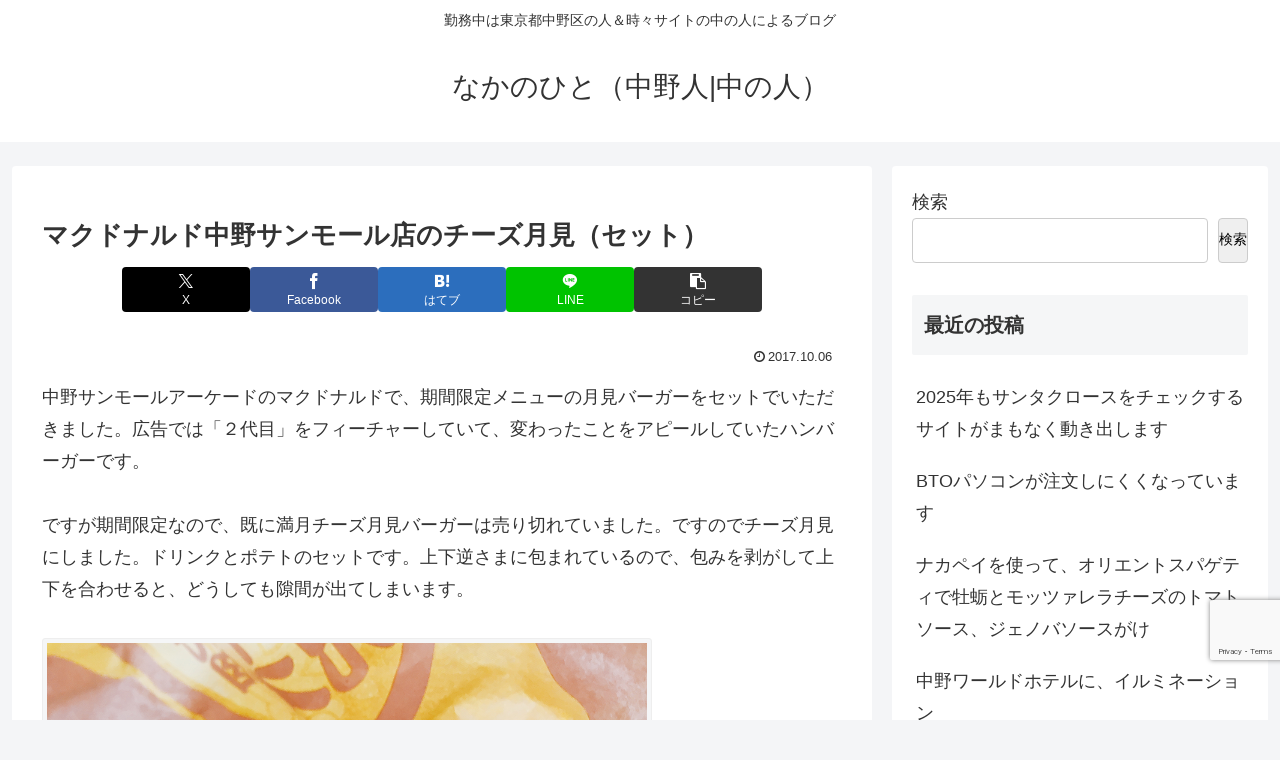

--- FILE ---
content_type: text/html; charset=utf-8
request_url: https://www.google.com/recaptcha/api2/anchor?ar=1&k=6LfaR3EdAAAAADroy9S_HIJ9ir1EoJ_ixgGna9dN&co=aHR0cHM6Ly93d3cubmFrYW5vaGl0by5jb206NDQz&hl=en&v=PoyoqOPhxBO7pBk68S4YbpHZ&size=invisible&anchor-ms=20000&execute-ms=30000&cb=ixiechq6yp1p
body_size: 48759
content:
<!DOCTYPE HTML><html dir="ltr" lang="en"><head><meta http-equiv="Content-Type" content="text/html; charset=UTF-8">
<meta http-equiv="X-UA-Compatible" content="IE=edge">
<title>reCAPTCHA</title>
<style type="text/css">
/* cyrillic-ext */
@font-face {
  font-family: 'Roboto';
  font-style: normal;
  font-weight: 400;
  font-stretch: 100%;
  src: url(//fonts.gstatic.com/s/roboto/v48/KFO7CnqEu92Fr1ME7kSn66aGLdTylUAMa3GUBHMdazTgWw.woff2) format('woff2');
  unicode-range: U+0460-052F, U+1C80-1C8A, U+20B4, U+2DE0-2DFF, U+A640-A69F, U+FE2E-FE2F;
}
/* cyrillic */
@font-face {
  font-family: 'Roboto';
  font-style: normal;
  font-weight: 400;
  font-stretch: 100%;
  src: url(//fonts.gstatic.com/s/roboto/v48/KFO7CnqEu92Fr1ME7kSn66aGLdTylUAMa3iUBHMdazTgWw.woff2) format('woff2');
  unicode-range: U+0301, U+0400-045F, U+0490-0491, U+04B0-04B1, U+2116;
}
/* greek-ext */
@font-face {
  font-family: 'Roboto';
  font-style: normal;
  font-weight: 400;
  font-stretch: 100%;
  src: url(//fonts.gstatic.com/s/roboto/v48/KFO7CnqEu92Fr1ME7kSn66aGLdTylUAMa3CUBHMdazTgWw.woff2) format('woff2');
  unicode-range: U+1F00-1FFF;
}
/* greek */
@font-face {
  font-family: 'Roboto';
  font-style: normal;
  font-weight: 400;
  font-stretch: 100%;
  src: url(//fonts.gstatic.com/s/roboto/v48/KFO7CnqEu92Fr1ME7kSn66aGLdTylUAMa3-UBHMdazTgWw.woff2) format('woff2');
  unicode-range: U+0370-0377, U+037A-037F, U+0384-038A, U+038C, U+038E-03A1, U+03A3-03FF;
}
/* math */
@font-face {
  font-family: 'Roboto';
  font-style: normal;
  font-weight: 400;
  font-stretch: 100%;
  src: url(//fonts.gstatic.com/s/roboto/v48/KFO7CnqEu92Fr1ME7kSn66aGLdTylUAMawCUBHMdazTgWw.woff2) format('woff2');
  unicode-range: U+0302-0303, U+0305, U+0307-0308, U+0310, U+0312, U+0315, U+031A, U+0326-0327, U+032C, U+032F-0330, U+0332-0333, U+0338, U+033A, U+0346, U+034D, U+0391-03A1, U+03A3-03A9, U+03B1-03C9, U+03D1, U+03D5-03D6, U+03F0-03F1, U+03F4-03F5, U+2016-2017, U+2034-2038, U+203C, U+2040, U+2043, U+2047, U+2050, U+2057, U+205F, U+2070-2071, U+2074-208E, U+2090-209C, U+20D0-20DC, U+20E1, U+20E5-20EF, U+2100-2112, U+2114-2115, U+2117-2121, U+2123-214F, U+2190, U+2192, U+2194-21AE, U+21B0-21E5, U+21F1-21F2, U+21F4-2211, U+2213-2214, U+2216-22FF, U+2308-230B, U+2310, U+2319, U+231C-2321, U+2336-237A, U+237C, U+2395, U+239B-23B7, U+23D0, U+23DC-23E1, U+2474-2475, U+25AF, U+25B3, U+25B7, U+25BD, U+25C1, U+25CA, U+25CC, U+25FB, U+266D-266F, U+27C0-27FF, U+2900-2AFF, U+2B0E-2B11, U+2B30-2B4C, U+2BFE, U+3030, U+FF5B, U+FF5D, U+1D400-1D7FF, U+1EE00-1EEFF;
}
/* symbols */
@font-face {
  font-family: 'Roboto';
  font-style: normal;
  font-weight: 400;
  font-stretch: 100%;
  src: url(//fonts.gstatic.com/s/roboto/v48/KFO7CnqEu92Fr1ME7kSn66aGLdTylUAMaxKUBHMdazTgWw.woff2) format('woff2');
  unicode-range: U+0001-000C, U+000E-001F, U+007F-009F, U+20DD-20E0, U+20E2-20E4, U+2150-218F, U+2190, U+2192, U+2194-2199, U+21AF, U+21E6-21F0, U+21F3, U+2218-2219, U+2299, U+22C4-22C6, U+2300-243F, U+2440-244A, U+2460-24FF, U+25A0-27BF, U+2800-28FF, U+2921-2922, U+2981, U+29BF, U+29EB, U+2B00-2BFF, U+4DC0-4DFF, U+FFF9-FFFB, U+10140-1018E, U+10190-1019C, U+101A0, U+101D0-101FD, U+102E0-102FB, U+10E60-10E7E, U+1D2C0-1D2D3, U+1D2E0-1D37F, U+1F000-1F0FF, U+1F100-1F1AD, U+1F1E6-1F1FF, U+1F30D-1F30F, U+1F315, U+1F31C, U+1F31E, U+1F320-1F32C, U+1F336, U+1F378, U+1F37D, U+1F382, U+1F393-1F39F, U+1F3A7-1F3A8, U+1F3AC-1F3AF, U+1F3C2, U+1F3C4-1F3C6, U+1F3CA-1F3CE, U+1F3D4-1F3E0, U+1F3ED, U+1F3F1-1F3F3, U+1F3F5-1F3F7, U+1F408, U+1F415, U+1F41F, U+1F426, U+1F43F, U+1F441-1F442, U+1F444, U+1F446-1F449, U+1F44C-1F44E, U+1F453, U+1F46A, U+1F47D, U+1F4A3, U+1F4B0, U+1F4B3, U+1F4B9, U+1F4BB, U+1F4BF, U+1F4C8-1F4CB, U+1F4D6, U+1F4DA, U+1F4DF, U+1F4E3-1F4E6, U+1F4EA-1F4ED, U+1F4F7, U+1F4F9-1F4FB, U+1F4FD-1F4FE, U+1F503, U+1F507-1F50B, U+1F50D, U+1F512-1F513, U+1F53E-1F54A, U+1F54F-1F5FA, U+1F610, U+1F650-1F67F, U+1F687, U+1F68D, U+1F691, U+1F694, U+1F698, U+1F6AD, U+1F6B2, U+1F6B9-1F6BA, U+1F6BC, U+1F6C6-1F6CF, U+1F6D3-1F6D7, U+1F6E0-1F6EA, U+1F6F0-1F6F3, U+1F6F7-1F6FC, U+1F700-1F7FF, U+1F800-1F80B, U+1F810-1F847, U+1F850-1F859, U+1F860-1F887, U+1F890-1F8AD, U+1F8B0-1F8BB, U+1F8C0-1F8C1, U+1F900-1F90B, U+1F93B, U+1F946, U+1F984, U+1F996, U+1F9E9, U+1FA00-1FA6F, U+1FA70-1FA7C, U+1FA80-1FA89, U+1FA8F-1FAC6, U+1FACE-1FADC, U+1FADF-1FAE9, U+1FAF0-1FAF8, U+1FB00-1FBFF;
}
/* vietnamese */
@font-face {
  font-family: 'Roboto';
  font-style: normal;
  font-weight: 400;
  font-stretch: 100%;
  src: url(//fonts.gstatic.com/s/roboto/v48/KFO7CnqEu92Fr1ME7kSn66aGLdTylUAMa3OUBHMdazTgWw.woff2) format('woff2');
  unicode-range: U+0102-0103, U+0110-0111, U+0128-0129, U+0168-0169, U+01A0-01A1, U+01AF-01B0, U+0300-0301, U+0303-0304, U+0308-0309, U+0323, U+0329, U+1EA0-1EF9, U+20AB;
}
/* latin-ext */
@font-face {
  font-family: 'Roboto';
  font-style: normal;
  font-weight: 400;
  font-stretch: 100%;
  src: url(//fonts.gstatic.com/s/roboto/v48/KFO7CnqEu92Fr1ME7kSn66aGLdTylUAMa3KUBHMdazTgWw.woff2) format('woff2');
  unicode-range: U+0100-02BA, U+02BD-02C5, U+02C7-02CC, U+02CE-02D7, U+02DD-02FF, U+0304, U+0308, U+0329, U+1D00-1DBF, U+1E00-1E9F, U+1EF2-1EFF, U+2020, U+20A0-20AB, U+20AD-20C0, U+2113, U+2C60-2C7F, U+A720-A7FF;
}
/* latin */
@font-face {
  font-family: 'Roboto';
  font-style: normal;
  font-weight: 400;
  font-stretch: 100%;
  src: url(//fonts.gstatic.com/s/roboto/v48/KFO7CnqEu92Fr1ME7kSn66aGLdTylUAMa3yUBHMdazQ.woff2) format('woff2');
  unicode-range: U+0000-00FF, U+0131, U+0152-0153, U+02BB-02BC, U+02C6, U+02DA, U+02DC, U+0304, U+0308, U+0329, U+2000-206F, U+20AC, U+2122, U+2191, U+2193, U+2212, U+2215, U+FEFF, U+FFFD;
}
/* cyrillic-ext */
@font-face {
  font-family: 'Roboto';
  font-style: normal;
  font-weight: 500;
  font-stretch: 100%;
  src: url(//fonts.gstatic.com/s/roboto/v48/KFO7CnqEu92Fr1ME7kSn66aGLdTylUAMa3GUBHMdazTgWw.woff2) format('woff2');
  unicode-range: U+0460-052F, U+1C80-1C8A, U+20B4, U+2DE0-2DFF, U+A640-A69F, U+FE2E-FE2F;
}
/* cyrillic */
@font-face {
  font-family: 'Roboto';
  font-style: normal;
  font-weight: 500;
  font-stretch: 100%;
  src: url(//fonts.gstatic.com/s/roboto/v48/KFO7CnqEu92Fr1ME7kSn66aGLdTylUAMa3iUBHMdazTgWw.woff2) format('woff2');
  unicode-range: U+0301, U+0400-045F, U+0490-0491, U+04B0-04B1, U+2116;
}
/* greek-ext */
@font-face {
  font-family: 'Roboto';
  font-style: normal;
  font-weight: 500;
  font-stretch: 100%;
  src: url(//fonts.gstatic.com/s/roboto/v48/KFO7CnqEu92Fr1ME7kSn66aGLdTylUAMa3CUBHMdazTgWw.woff2) format('woff2');
  unicode-range: U+1F00-1FFF;
}
/* greek */
@font-face {
  font-family: 'Roboto';
  font-style: normal;
  font-weight: 500;
  font-stretch: 100%;
  src: url(//fonts.gstatic.com/s/roboto/v48/KFO7CnqEu92Fr1ME7kSn66aGLdTylUAMa3-UBHMdazTgWw.woff2) format('woff2');
  unicode-range: U+0370-0377, U+037A-037F, U+0384-038A, U+038C, U+038E-03A1, U+03A3-03FF;
}
/* math */
@font-face {
  font-family: 'Roboto';
  font-style: normal;
  font-weight: 500;
  font-stretch: 100%;
  src: url(//fonts.gstatic.com/s/roboto/v48/KFO7CnqEu92Fr1ME7kSn66aGLdTylUAMawCUBHMdazTgWw.woff2) format('woff2');
  unicode-range: U+0302-0303, U+0305, U+0307-0308, U+0310, U+0312, U+0315, U+031A, U+0326-0327, U+032C, U+032F-0330, U+0332-0333, U+0338, U+033A, U+0346, U+034D, U+0391-03A1, U+03A3-03A9, U+03B1-03C9, U+03D1, U+03D5-03D6, U+03F0-03F1, U+03F4-03F5, U+2016-2017, U+2034-2038, U+203C, U+2040, U+2043, U+2047, U+2050, U+2057, U+205F, U+2070-2071, U+2074-208E, U+2090-209C, U+20D0-20DC, U+20E1, U+20E5-20EF, U+2100-2112, U+2114-2115, U+2117-2121, U+2123-214F, U+2190, U+2192, U+2194-21AE, U+21B0-21E5, U+21F1-21F2, U+21F4-2211, U+2213-2214, U+2216-22FF, U+2308-230B, U+2310, U+2319, U+231C-2321, U+2336-237A, U+237C, U+2395, U+239B-23B7, U+23D0, U+23DC-23E1, U+2474-2475, U+25AF, U+25B3, U+25B7, U+25BD, U+25C1, U+25CA, U+25CC, U+25FB, U+266D-266F, U+27C0-27FF, U+2900-2AFF, U+2B0E-2B11, U+2B30-2B4C, U+2BFE, U+3030, U+FF5B, U+FF5D, U+1D400-1D7FF, U+1EE00-1EEFF;
}
/* symbols */
@font-face {
  font-family: 'Roboto';
  font-style: normal;
  font-weight: 500;
  font-stretch: 100%;
  src: url(//fonts.gstatic.com/s/roboto/v48/KFO7CnqEu92Fr1ME7kSn66aGLdTylUAMaxKUBHMdazTgWw.woff2) format('woff2');
  unicode-range: U+0001-000C, U+000E-001F, U+007F-009F, U+20DD-20E0, U+20E2-20E4, U+2150-218F, U+2190, U+2192, U+2194-2199, U+21AF, U+21E6-21F0, U+21F3, U+2218-2219, U+2299, U+22C4-22C6, U+2300-243F, U+2440-244A, U+2460-24FF, U+25A0-27BF, U+2800-28FF, U+2921-2922, U+2981, U+29BF, U+29EB, U+2B00-2BFF, U+4DC0-4DFF, U+FFF9-FFFB, U+10140-1018E, U+10190-1019C, U+101A0, U+101D0-101FD, U+102E0-102FB, U+10E60-10E7E, U+1D2C0-1D2D3, U+1D2E0-1D37F, U+1F000-1F0FF, U+1F100-1F1AD, U+1F1E6-1F1FF, U+1F30D-1F30F, U+1F315, U+1F31C, U+1F31E, U+1F320-1F32C, U+1F336, U+1F378, U+1F37D, U+1F382, U+1F393-1F39F, U+1F3A7-1F3A8, U+1F3AC-1F3AF, U+1F3C2, U+1F3C4-1F3C6, U+1F3CA-1F3CE, U+1F3D4-1F3E0, U+1F3ED, U+1F3F1-1F3F3, U+1F3F5-1F3F7, U+1F408, U+1F415, U+1F41F, U+1F426, U+1F43F, U+1F441-1F442, U+1F444, U+1F446-1F449, U+1F44C-1F44E, U+1F453, U+1F46A, U+1F47D, U+1F4A3, U+1F4B0, U+1F4B3, U+1F4B9, U+1F4BB, U+1F4BF, U+1F4C8-1F4CB, U+1F4D6, U+1F4DA, U+1F4DF, U+1F4E3-1F4E6, U+1F4EA-1F4ED, U+1F4F7, U+1F4F9-1F4FB, U+1F4FD-1F4FE, U+1F503, U+1F507-1F50B, U+1F50D, U+1F512-1F513, U+1F53E-1F54A, U+1F54F-1F5FA, U+1F610, U+1F650-1F67F, U+1F687, U+1F68D, U+1F691, U+1F694, U+1F698, U+1F6AD, U+1F6B2, U+1F6B9-1F6BA, U+1F6BC, U+1F6C6-1F6CF, U+1F6D3-1F6D7, U+1F6E0-1F6EA, U+1F6F0-1F6F3, U+1F6F7-1F6FC, U+1F700-1F7FF, U+1F800-1F80B, U+1F810-1F847, U+1F850-1F859, U+1F860-1F887, U+1F890-1F8AD, U+1F8B0-1F8BB, U+1F8C0-1F8C1, U+1F900-1F90B, U+1F93B, U+1F946, U+1F984, U+1F996, U+1F9E9, U+1FA00-1FA6F, U+1FA70-1FA7C, U+1FA80-1FA89, U+1FA8F-1FAC6, U+1FACE-1FADC, U+1FADF-1FAE9, U+1FAF0-1FAF8, U+1FB00-1FBFF;
}
/* vietnamese */
@font-face {
  font-family: 'Roboto';
  font-style: normal;
  font-weight: 500;
  font-stretch: 100%;
  src: url(//fonts.gstatic.com/s/roboto/v48/KFO7CnqEu92Fr1ME7kSn66aGLdTylUAMa3OUBHMdazTgWw.woff2) format('woff2');
  unicode-range: U+0102-0103, U+0110-0111, U+0128-0129, U+0168-0169, U+01A0-01A1, U+01AF-01B0, U+0300-0301, U+0303-0304, U+0308-0309, U+0323, U+0329, U+1EA0-1EF9, U+20AB;
}
/* latin-ext */
@font-face {
  font-family: 'Roboto';
  font-style: normal;
  font-weight: 500;
  font-stretch: 100%;
  src: url(//fonts.gstatic.com/s/roboto/v48/KFO7CnqEu92Fr1ME7kSn66aGLdTylUAMa3KUBHMdazTgWw.woff2) format('woff2');
  unicode-range: U+0100-02BA, U+02BD-02C5, U+02C7-02CC, U+02CE-02D7, U+02DD-02FF, U+0304, U+0308, U+0329, U+1D00-1DBF, U+1E00-1E9F, U+1EF2-1EFF, U+2020, U+20A0-20AB, U+20AD-20C0, U+2113, U+2C60-2C7F, U+A720-A7FF;
}
/* latin */
@font-face {
  font-family: 'Roboto';
  font-style: normal;
  font-weight: 500;
  font-stretch: 100%;
  src: url(//fonts.gstatic.com/s/roboto/v48/KFO7CnqEu92Fr1ME7kSn66aGLdTylUAMa3yUBHMdazQ.woff2) format('woff2');
  unicode-range: U+0000-00FF, U+0131, U+0152-0153, U+02BB-02BC, U+02C6, U+02DA, U+02DC, U+0304, U+0308, U+0329, U+2000-206F, U+20AC, U+2122, U+2191, U+2193, U+2212, U+2215, U+FEFF, U+FFFD;
}
/* cyrillic-ext */
@font-face {
  font-family: 'Roboto';
  font-style: normal;
  font-weight: 900;
  font-stretch: 100%;
  src: url(//fonts.gstatic.com/s/roboto/v48/KFO7CnqEu92Fr1ME7kSn66aGLdTylUAMa3GUBHMdazTgWw.woff2) format('woff2');
  unicode-range: U+0460-052F, U+1C80-1C8A, U+20B4, U+2DE0-2DFF, U+A640-A69F, U+FE2E-FE2F;
}
/* cyrillic */
@font-face {
  font-family: 'Roboto';
  font-style: normal;
  font-weight: 900;
  font-stretch: 100%;
  src: url(//fonts.gstatic.com/s/roboto/v48/KFO7CnqEu92Fr1ME7kSn66aGLdTylUAMa3iUBHMdazTgWw.woff2) format('woff2');
  unicode-range: U+0301, U+0400-045F, U+0490-0491, U+04B0-04B1, U+2116;
}
/* greek-ext */
@font-face {
  font-family: 'Roboto';
  font-style: normal;
  font-weight: 900;
  font-stretch: 100%;
  src: url(//fonts.gstatic.com/s/roboto/v48/KFO7CnqEu92Fr1ME7kSn66aGLdTylUAMa3CUBHMdazTgWw.woff2) format('woff2');
  unicode-range: U+1F00-1FFF;
}
/* greek */
@font-face {
  font-family: 'Roboto';
  font-style: normal;
  font-weight: 900;
  font-stretch: 100%;
  src: url(//fonts.gstatic.com/s/roboto/v48/KFO7CnqEu92Fr1ME7kSn66aGLdTylUAMa3-UBHMdazTgWw.woff2) format('woff2');
  unicode-range: U+0370-0377, U+037A-037F, U+0384-038A, U+038C, U+038E-03A1, U+03A3-03FF;
}
/* math */
@font-face {
  font-family: 'Roboto';
  font-style: normal;
  font-weight: 900;
  font-stretch: 100%;
  src: url(//fonts.gstatic.com/s/roboto/v48/KFO7CnqEu92Fr1ME7kSn66aGLdTylUAMawCUBHMdazTgWw.woff2) format('woff2');
  unicode-range: U+0302-0303, U+0305, U+0307-0308, U+0310, U+0312, U+0315, U+031A, U+0326-0327, U+032C, U+032F-0330, U+0332-0333, U+0338, U+033A, U+0346, U+034D, U+0391-03A1, U+03A3-03A9, U+03B1-03C9, U+03D1, U+03D5-03D6, U+03F0-03F1, U+03F4-03F5, U+2016-2017, U+2034-2038, U+203C, U+2040, U+2043, U+2047, U+2050, U+2057, U+205F, U+2070-2071, U+2074-208E, U+2090-209C, U+20D0-20DC, U+20E1, U+20E5-20EF, U+2100-2112, U+2114-2115, U+2117-2121, U+2123-214F, U+2190, U+2192, U+2194-21AE, U+21B0-21E5, U+21F1-21F2, U+21F4-2211, U+2213-2214, U+2216-22FF, U+2308-230B, U+2310, U+2319, U+231C-2321, U+2336-237A, U+237C, U+2395, U+239B-23B7, U+23D0, U+23DC-23E1, U+2474-2475, U+25AF, U+25B3, U+25B7, U+25BD, U+25C1, U+25CA, U+25CC, U+25FB, U+266D-266F, U+27C0-27FF, U+2900-2AFF, U+2B0E-2B11, U+2B30-2B4C, U+2BFE, U+3030, U+FF5B, U+FF5D, U+1D400-1D7FF, U+1EE00-1EEFF;
}
/* symbols */
@font-face {
  font-family: 'Roboto';
  font-style: normal;
  font-weight: 900;
  font-stretch: 100%;
  src: url(//fonts.gstatic.com/s/roboto/v48/KFO7CnqEu92Fr1ME7kSn66aGLdTylUAMaxKUBHMdazTgWw.woff2) format('woff2');
  unicode-range: U+0001-000C, U+000E-001F, U+007F-009F, U+20DD-20E0, U+20E2-20E4, U+2150-218F, U+2190, U+2192, U+2194-2199, U+21AF, U+21E6-21F0, U+21F3, U+2218-2219, U+2299, U+22C4-22C6, U+2300-243F, U+2440-244A, U+2460-24FF, U+25A0-27BF, U+2800-28FF, U+2921-2922, U+2981, U+29BF, U+29EB, U+2B00-2BFF, U+4DC0-4DFF, U+FFF9-FFFB, U+10140-1018E, U+10190-1019C, U+101A0, U+101D0-101FD, U+102E0-102FB, U+10E60-10E7E, U+1D2C0-1D2D3, U+1D2E0-1D37F, U+1F000-1F0FF, U+1F100-1F1AD, U+1F1E6-1F1FF, U+1F30D-1F30F, U+1F315, U+1F31C, U+1F31E, U+1F320-1F32C, U+1F336, U+1F378, U+1F37D, U+1F382, U+1F393-1F39F, U+1F3A7-1F3A8, U+1F3AC-1F3AF, U+1F3C2, U+1F3C4-1F3C6, U+1F3CA-1F3CE, U+1F3D4-1F3E0, U+1F3ED, U+1F3F1-1F3F3, U+1F3F5-1F3F7, U+1F408, U+1F415, U+1F41F, U+1F426, U+1F43F, U+1F441-1F442, U+1F444, U+1F446-1F449, U+1F44C-1F44E, U+1F453, U+1F46A, U+1F47D, U+1F4A3, U+1F4B0, U+1F4B3, U+1F4B9, U+1F4BB, U+1F4BF, U+1F4C8-1F4CB, U+1F4D6, U+1F4DA, U+1F4DF, U+1F4E3-1F4E6, U+1F4EA-1F4ED, U+1F4F7, U+1F4F9-1F4FB, U+1F4FD-1F4FE, U+1F503, U+1F507-1F50B, U+1F50D, U+1F512-1F513, U+1F53E-1F54A, U+1F54F-1F5FA, U+1F610, U+1F650-1F67F, U+1F687, U+1F68D, U+1F691, U+1F694, U+1F698, U+1F6AD, U+1F6B2, U+1F6B9-1F6BA, U+1F6BC, U+1F6C6-1F6CF, U+1F6D3-1F6D7, U+1F6E0-1F6EA, U+1F6F0-1F6F3, U+1F6F7-1F6FC, U+1F700-1F7FF, U+1F800-1F80B, U+1F810-1F847, U+1F850-1F859, U+1F860-1F887, U+1F890-1F8AD, U+1F8B0-1F8BB, U+1F8C0-1F8C1, U+1F900-1F90B, U+1F93B, U+1F946, U+1F984, U+1F996, U+1F9E9, U+1FA00-1FA6F, U+1FA70-1FA7C, U+1FA80-1FA89, U+1FA8F-1FAC6, U+1FACE-1FADC, U+1FADF-1FAE9, U+1FAF0-1FAF8, U+1FB00-1FBFF;
}
/* vietnamese */
@font-face {
  font-family: 'Roboto';
  font-style: normal;
  font-weight: 900;
  font-stretch: 100%;
  src: url(//fonts.gstatic.com/s/roboto/v48/KFO7CnqEu92Fr1ME7kSn66aGLdTylUAMa3OUBHMdazTgWw.woff2) format('woff2');
  unicode-range: U+0102-0103, U+0110-0111, U+0128-0129, U+0168-0169, U+01A0-01A1, U+01AF-01B0, U+0300-0301, U+0303-0304, U+0308-0309, U+0323, U+0329, U+1EA0-1EF9, U+20AB;
}
/* latin-ext */
@font-face {
  font-family: 'Roboto';
  font-style: normal;
  font-weight: 900;
  font-stretch: 100%;
  src: url(//fonts.gstatic.com/s/roboto/v48/KFO7CnqEu92Fr1ME7kSn66aGLdTylUAMa3KUBHMdazTgWw.woff2) format('woff2');
  unicode-range: U+0100-02BA, U+02BD-02C5, U+02C7-02CC, U+02CE-02D7, U+02DD-02FF, U+0304, U+0308, U+0329, U+1D00-1DBF, U+1E00-1E9F, U+1EF2-1EFF, U+2020, U+20A0-20AB, U+20AD-20C0, U+2113, U+2C60-2C7F, U+A720-A7FF;
}
/* latin */
@font-face {
  font-family: 'Roboto';
  font-style: normal;
  font-weight: 900;
  font-stretch: 100%;
  src: url(//fonts.gstatic.com/s/roboto/v48/KFO7CnqEu92Fr1ME7kSn66aGLdTylUAMa3yUBHMdazQ.woff2) format('woff2');
  unicode-range: U+0000-00FF, U+0131, U+0152-0153, U+02BB-02BC, U+02C6, U+02DA, U+02DC, U+0304, U+0308, U+0329, U+2000-206F, U+20AC, U+2122, U+2191, U+2193, U+2212, U+2215, U+FEFF, U+FFFD;
}

</style>
<link rel="stylesheet" type="text/css" href="https://www.gstatic.com/recaptcha/releases/PoyoqOPhxBO7pBk68S4YbpHZ/styles__ltr.css">
<script nonce="d5iwVbW-EdBMQeZA7ssYMg" type="text/javascript">window['__recaptcha_api'] = 'https://www.google.com/recaptcha/api2/';</script>
<script type="text/javascript" src="https://www.gstatic.com/recaptcha/releases/PoyoqOPhxBO7pBk68S4YbpHZ/recaptcha__en.js" nonce="d5iwVbW-EdBMQeZA7ssYMg">
      
    </script></head>
<body><div id="rc-anchor-alert" class="rc-anchor-alert"></div>
<input type="hidden" id="recaptcha-token" value="[base64]">
<script type="text/javascript" nonce="d5iwVbW-EdBMQeZA7ssYMg">
      recaptcha.anchor.Main.init("[\x22ainput\x22,[\x22bgdata\x22,\x22\x22,\[base64]/[base64]/[base64]/bmV3IHJbeF0oY1swXSk6RT09Mj9uZXcgclt4XShjWzBdLGNbMV0pOkU9PTM/bmV3IHJbeF0oY1swXSxjWzFdLGNbMl0pOkU9PTQ/[base64]/[base64]/[base64]/[base64]/[base64]/[base64]/[base64]/[base64]\x22,\[base64]\\u003d\x22,\[base64]/DgSBIOcKrw7nCtR9xVX/[base64]/Di3Uaw4pLBjIrUAdCwrFhw4XCrwLDswHCnUt3w7c2wpA3w5NvX8KoIVfDlkjDqsKiwo5HN2Nowq/[base64]/Ch8KCw4vDhDvDuMO9w4vDgMKRZMKRw7fDoDopOsOuw7xjFl0PwprDizTDkzcJMHrClBnCtFhAPsO2HQEywrQvw6tdwqLCkQfDmi7ChcOcaEZed8O/YDvDsH0GJk0+wrvDuMOyJyx0ScKpfMK+w4Izw4jDrsOGw7RHBDUZLFRvG8OqQcKtVcOOPQHDn1LDiGzCv2BqGD0dwptgFF/DkF0cIcKxwrcFVcKGw5RGwpZqw4fCnMKzwobDlTTDrU3CrzpTw4ZswrXDqcO+w4vCsh4Hwr3DvHfCq8KYw6AZw6jCpULCuhBUfWE+JQfCucKrwqpdwpbDiBLDsMO6wpAEw4PDtsKpJcKXDsODCTTCrSg8w6fCicOXwpHDi8ORDMOpKAMiw7BWM3/DpMOSwpljw4TDrFnDkEHCpMO/Q8OJwoQpw4NQdWDCilvDqSFzfyTConHDgMKUMjXDk0lmw5bCu8KVw5HCjkdMw4xtU2rCryVlw6DDu8OTXcO4RhsfLGvCnxXCk8OJwqvDs8OZwpHCq8Ozw5NRw6XCkMOVcDtlwrFhwrHCnULClsOcw7RXbsOQw4UKJsKPw6Nzw4AsGm7Do8KQXsKuYcOrwo/[base64]/DlcOqIUMfwrwDBMKiA8Orw6jDmcK+DTN2SMOUWcOzw6UTw6rDocOyIsK5d8KbI1LDkMK0w65PbMKHJDFAHcOaw4kPwrNMVcOoO8KQwqhQwqAEw7TDiMO+fQLDlsOxwrs/JiLDgsOWH8O9L3PCrFHCoMOTdW8xIMKeN8KAKC8xYcKOU8KRCMOtOMKDKCkYAWUSRcOUIh0feR3DjEh0wpgAVARiQMOzQUbCkFRaw45Qw5VAUFplw4LCksKEf2lqwrlWw5Bjw6bDoTvDkmjDuMKYSCXCmGXClsOBIsKmw4RWUcKuDz/[base64]/FBMGGMKKwqTCiDY6U1QmTcKzLcKRQF/CklTClsOfWSPCssKQH8OTU8KzwpR5KMO1QsODPQJYPsKEwpVgcWHDhMO6ecOkG8OXQkHDocO6w6LDt8OADnHDgz1tw6MNw5XDs8Ktw4Rowrxow6fCg8OOwr8Dw5kNw6Etw5fCr8KKwr/DggrCoMOZLxHDsUjChjbDnDrCjsOKHsOMD8Osw6HCkMKmTT7CgsOfwq8VQG/Cr8O5TMK0BcO2TcOJRGXCpiPDsw3Dky4JJXIQd3k5w5Ubw53CmADDhMKtVTMNOi/Ch8Ouw7Msw4V6UwfDosOdwqDDgsKcw5HChCnDvMO/[base64]/LsKhLsO8TcOVw7Upw4Uiw5HCshF9fMOVw5bDrcODwoglwp/CmFjClcOuXsKlXwEIcyPCsMOOwoPCrsKcwq/DsWXDgWJPw4pEd8Kyw6nCuTTCm8OMSsK9aGHDi8OiLBhzwqbDlcKHeWHCoRQWwqPDmXsYDUwlRW51w6c/dxYbw5XDgQQTfUnDpQnCp8Oywq9Ew4zDosORHMOwwoUawoTCvzU2w5DCnUHDilJgw6V2woR8Q8K5MMOkBcKQwpZEwojCqERfwpXDqAdow74ow4tmK8Otw4EMZcKccsKywqUedcKDKTDDtjTCssOawo8LGsORw5/DjiHCqcOCdcKlO8Oawpc2DSBgwqpswqzDscOkwqR0w5FcCEcDeBLCjcKJRsOSw6vDs8KXw5hRw6EnUsKJP1fCjcK/[base64]/[base64]/Dh8KATwZQwqpBwrsvRMKkw6XCqMKTUEbCj8OVwrRcw7AowotVWhDCo8OYwqAaw6bDsiXCoQ3CicOyPsKGdi1/AilQw6TDnxQaw6vDicKgwovDghFNH2nCvsKjBcKIwrNHVX00e8K7KcOGAyRvDX3DvMO8cnNFwpBKwp8KHcKrw7DDu8O+C8OUw4oQbsOqwpnCoyDDnjpnN3APM8K2w5stw4V6b3NNw7bDg0nDjcKlLMOEBB/[base64]/[base64]/DhsOAwqzCq39DZcKzw5Jhw6EUw6psPXfDp2lTSDvCuMO3wojCoSNgwoYbw5gAwrjCu8K9UsK4IHHDvsOnw7DDjcOTFcKBOB/[base64]/[base64]/w7Vbw4hDw6PCr8K5ccK3wrPCvQ8Nw6U6wo3CrX0rwpNdw4/CssOoLjbCtDZ0FMO8wqVMw5E3w4PCoF7DvsKnw4sJGUFcwoMtw4djwqIHJkEbwrjDhsKBNcOKw4LCuVdPwrEdcBJtw5XDjcKPwrVKw4bDuEICw4XDhF8jU8O0FcOSw7jCknNgwqvDkDIdJnvCpiMvw5QHw6TDhBN/[base64]/DusOaAsOkwrLCt2Bsw6EZVMKtwrnDjsONEyIgw4XDsCTCgMKsB07DsMOtwprCl8OGwrHDiEHDp8Kdw4rCh3cLGk9SQD1tO8KuNVMtRgR6MQXCvy/DmU90w5HCnQA7P8O3w40ewqfCmRDDgw3Dh8KVwrRnMhMvTcOQWRnCjsKODQLDgMO5w7RPwrN3AcOYw5ciccO1dyRdbcOMwpfDlAd6w7nCqy/DvinCl0/DmcO/wqFKw5HCoynDiwZrw4MqwqDDpMOAwq9XSkfDlsKBVWV+VCF8wrFzD0TCuMOjUMKiBXhWwotjwrlMKMKZUMKIw6DDp8KFw4fDgi44QcK6G3jCvEZ8DAcpwpd5TUguVMK6H0xraGhuUG1eSC4VU8KoQS5xwo7CvUzDhMKRw5k2w5DDgkXDuHJ5V8KAw7/Cph8CH8K1bXDCi8K0w5wGw57CsSgvwoXCi8Kjw6fDg8OkY8OGwqTDng51P8O5wr1SwrY9wpxiEBESJ2kTHMKowrHCusKnHMOEwpbCoWF3wrrCiEo/w6xNw4w4w7F9WsOZOsKxw686QcKZwrQOFGRNw705S15lw5xCBMOewprClAnCjMKZw6jCiBzCq3/[base64]/[base64]/[base64]/Co1tRw69xMsOlMRPCkBHDn0jCjcOTD8KPwqgqWMKYacKDIMKFdMKeQQfCuj9UC8KSRMKZCQcswpbCtMOGw54eXsOiTnnCp8KKw6fClQEoXMOKw7dPwoIjwrHCnUtFOMKPwoFWQsOMwqUNdWtsw7/ChsKdGcKaw5DDo8K8LcOTHF/Dk8KFwqRAwofCocKGwp7DuMOmXMOjLVg5wpgtOsKrfMO0MB8sw4FzKinDsGIsGW15w7PClcKzwpRvwpTDpsKgaiDDun/Cu8KmHcKpw5zDnmzClMK6FcONAsOOVEN0wqQPdMKUEsO/PMKuw6jDiC/[base64]/Ct0BEw4pwIUpww6vDh3DCshnDhsOdKhXCnsOXd1lvIyQzwrQTBB0KdMOTXBZ3KVccDy9mA8O3GcOdLsKyOMKSwq4VRMKVE8OxY1HDl8OpBhDCn2vDg8OUf8OMUHwISsKnbRfDlMOHZcOLw4taYsO/SBjCuHAZH8KCwpbDnnLDgcOmIisDQTnClDJ3w70lYMK4w4bDgzl8w5ohw6TDnhzCrgvCrGbDqMObw552I8O4QsKDw5tYwqTDjSnDpMKpw53CrMO8C8K+c8OEMR4Jwr7CkhXDkRfCiXpRw4VVw4jCicOWw61yGsKUVcO3w7zCvcKucMKgw6fCp1PCtgLCkS/[base64]/wqXCvcOuwqYYworCjMKrOcO7wqDCssKawoApUcKHw57CnznDrkbDrhfChhzDocOpZ8KywqzDucOswpXDq8O0w5rDmEnCosOFEsOMVj7CuMOoI8Ksw7IZDW9pFsK6d8K4dCopUE3ChsK6wrvCv8O4wqk2w5geGHTDml/DslDDscK3wqjDvFBTw589VicTw4LDoizCtAM9HVjCoEYLw4nDvVjCuMKCwqvCsQXCpMOcwrpXw7YvwqYZw7jDkMOHwojCoTxuMj57USkrwprDmcOIw7TCisK+wqrDuErCthsRXQJvFsK2Jl/Dpygaw6fDgMKcO8OkwrZ1N8K0woPCmsK/wrEjw7fDhcOjw7zDssKnEMK4Yi3Ch8Kmw5bCumHDrjbDtMOowoTDkRJowowYw558wrjDjMOHfTVKWCTDmMKsKAvCrcKyw5/DgEMyw6HDpXbDgcK5wr7CpU3CpwRsDUBswqvDpl7CuUddVsKXwqEMGBjDmzAWVMK7w4fDkBokw5jCm8OsRwHCkmLDhcKAbcOaQW/Cn8OiJwNdTUkDL2VPwo7DsxTCggcAw63CrAvDnGNkDcOBwq3DgmDCgWIFw7jCnsKCAhbDpMO+OcKcC2kWVTbDmCJOwoACwpjDmV7DqigMw6fDtMKdbMKdd8KLw7DDmcKbw4VfB8OBBsKuP37Cj0LDgU8WBj3CisO5wo97aS1FwrrDs0sQID/ChlRCBMKpAn9iw7HCsSrCk2cvw45cwpN2QCvDksKjFmdVCSFEw7vDqQAuwp/DhcKpAAfCisKkw4rDuXLDolrCicKiwpLCocKzwoNLMMOFwq/DlmHCrWDDtUzCs3g8w4p7w4jCkR/DqUJlGsObQMOvwpJUwqQwIiTCpgZFwo5cGcKHPQxCwrsgwqhVw5JYw7fDgMKqw7PDjMKJwrgAwohvw5bDq8KTQHjCmMOzKMO0wqlUFsKgCy9rw5tWw4DDlMKXFRY7wrZvwoHDh2pgw50LPGlWf8KPPCrDhcOBwqTDpj/CnDESB3hdNcOFSMK8wrDCuCBIVADChsOHI8KyRkRhVgNjw4/Djmg3Eykewp/DkMKfw5IOw7fCoklFS1otw5HCv3YQwpXDksKTw6Fdw6dzJVzCsMKVRcOmw5V/e8Kww6p+VwPDnMOTR8OPT8OHVzfCszDCiBTCtDjCvMKaVMKUFcOjNlvDtQLDri/Dj8Ogwo/Ds8OAw5AyCsOQwqtJaxnDonnDhVXClHTCtg0kTQbDlsOiw4/CvsOOwoPCrz5EUFDDk1UmdsOmw5rCrMKswozDvwjDkBJfWUsIMS1kXgrDk03CmcKPwqDCo8KOM8O+wr7Di8OgfUXDsGLDmnDDk8O0L8OAwonCu8KNw6DDuMKfBDtIwoZywrDDt2xTwrLCk8Ouw4sJw4FLwqHCt8OeXA3Djg/DucOVwqd1wrIoZcOcw7nCv2nCrsO4w5DDrsOrSB3DsMOaw7bDsALCgMKjemfCpksHw6zChMODwqo5AMKmwrTCs2R9w51Qw5HCu8OpQcOqJz7Cj8O/[base64]/NcO7J081XRJFwrLCk8OLwph8RMOwwoolwoQPwqDCoMKESiVzP3vDj8OEw4LCrG/[base64]/[base64]/CsX7DrwvCncK6wojCuMOqwrHChsOOwoLCv8KAWWwtI8KNwpJowqc5b0fChH/Du8KwwonDn8OtKsKnw4DCmsOjIxEjd1F1YcOkSsKdwoXDqXrDly8vwr7CmMKSw6bDln/[base64]/CusKBwrLDhMKqbMOBD8KGw50XwrkYTVtrwo7DisOfwq7CpjTDiMK9w4F5w4HCrnHCgwRTGcOgwoPDrRVABlbCmlIXGcOrIcK7AcKdG0/Dtj19wqjDp8OeBFLCuzUEI8OcIMOCw7wGVyzCo1Bwwo/[base64]/CqTc3AXVowp4JworCsic+wrIJFwTCtDRNw7XDqANTw4HCh2LDuiwKAMOow7PDtmd1wpDDqnBfw7lfJ8KRacK/a8OeKsKnLsK3B31zwrldw43DkBsFOCNPwpzCrMOqFCVSwpvDnUY7wqgpw7fCmADChwPCj1vDjMOPUcO4w7Y5wq9Pw5McBMKtw7XClngqV8OwWE7DtkzDvMOccBTDrSNack53Y8KwFBUJwqNuwrrDjl5Iw6vDs8Kww4bCmDUXEcKiwrbDiMOfwp9hwoo9EH4cZQ/[base64]/CrwTCqjs4w5NrRsKbwoNDwrLCg8ONSgbCr8OIw4IXOx0Hw6cQQjt2w69deMOXwr/Dk8OdX24ISQjCm8Ksw5fDk2HCs8OBC8KkD3jDvsKOUVLCkCZ6OQ1AbsKSwq/DvcKEwpzDmGA/AcKpFVDCtEkkw5RjwqfCsMKJCE9YY8KIbMOaVRbCoxHDsMO0OVoifEMbw5HDiU/DtHfDsTPDgMKlZsKlLsK/[base64]/[base64]/DjgjCscKQwrZqIjJTw48Dwr7DpcO0emHDtTDCkcKxc8OgQmtawrLDvTzCj3IeWcOnwr5mRMO9clFYwp80UMOHZcK5VcOTDGoUwrE1wrbDucOCw6fDsMK/[base64]/[base64]/[base64]/DtcO8w63Cv8O8w4BEbcOfBMKLw6zCrxPCpMKww7IbDAlTQ2LCrsO+Rx8NdMKkYmjClcOkwrjDs0Quw6nDiQXCpGPCqwgXA8KPwq3CuFV2wpHClB1xwp3DrVvChMOXKVhmw5nChcKUw63Cg0HCscODRcObfVBUIx96FsOWwp/CkRsAZhjDtsOLwqnDrcKuVcKxw4NCSx3Cm8OBfQEAwq/Cr8OZw45zw7Ilw6/Dm8OgWQ5AVcKUFsKww6PClsOcBsKiw4sYZsKJwqLDgHlBc8OMNMOZJcOwdcKEDQHCssOYbEQzHER7w6xARR8EA8KIwpZRYQdBw541w5jCpQXDjUhWwoZBTDXCq8KowooKCMOpwrprwrTDinHDrTc6CQjCi8OwN8OsG0zDlFLDtyECwq7CgmxGAcKGwpQ9QW/Dk8Ktw5TCjsOGw7bCrsKpCcO0TMOjWsK8UMKRwrJGccOxKQgDw6zCg2TDj8OKXcO7w55lY8O7ZMK9wq1/w7A/wrbCosKVWn7DiDnCkS0lwobCjxHCnsO/bcOcwo8ON8KWKih7w5skesOEVi0WW09ewrPCqMO9w7TDun0hUcKGw7VvFWvCrgcDBsKcacKTwr4dw6ZSw7wfwqXDv8OEV8KqScK7w5PCuE/[base64]/wrXDisKdI8KFYcOfWTLCucOOennCnsOAfyl8w7UFZDcywpN1wq0CPsObw4sKw5XCrsObw4EzKhPDtwpTDmDCpAXDp8KHw5TDuMOCNsOowozDgH52w7Z+bsKDw49BWX7CicKdWsKGwpYhwoR/XHMhZ8OOw4bDmsOBZ8K3PMOMw4XCtgAww7/Cv8K0ZMKNAj7DpEcGwpzDuMK/wo3DtcKuw75jDMKnw78VJMKOTVAEwqrDlhIyanQLFBjDmGDDkh9gfhbCvMOcw51qbMKbJB4Nw6lBXcKkwo1Ww4bDggslYMOrwr9cTcO/woo2Q1tVw604wqFDwpzDu8Kkw4nDlUtYw6w+w4rCgi04SMOzwqxbUsKTGmPCtjzDiHkRXMKvcnnDny5FAsK7BsKEw5rCjTzDm2YbwpElwosVw49pw4PDkMOFw4/Dh8O7TBzDmmQGe3tNJy8awoxjwqM3wrBAwowjWVvChUPCr8KiwqAMwrxZw7PCgUg8w5jCqD/Do8K5w5/CmHbDlBbDrMOpBThJAcOiw7hbwprCncOQwp8pwrhSw4cBQcOyw7HDl8KgClzCqMOTwrAdw6jDvBwkw5DDv8KULEA9dR/CjCJXbMO5UnvDmsKgwqLCmCHCqcO9w6LCtcKOwr48bsKiacK5HcOpwqHDuQZGwpxFw7TCoVhmTcK9RcKUcBTColhdGsOCwr7CgsOfSSoKAXPCqUnCjkDCnmgQKsO/WMOXckXCikbDjQ/DjS7DlsOPecO+w7fCusObwoVwI3jDv8OXDMOTwq3CgcKyJMKPFChLRFDDqMO/M8OqAhICw79gw73DhToyw4fDqsK7wrd6w6YRSWIdXRhGwqJSwpXCiVUqX8KVw5bCvy8XDi/DrA5fJMKgbMKGcRrDh8O2wrMWJ8KpHCxBw41gw5HCjMKPLGTDpFXDs8OQEEABwqPClsK7w7PDjMOFwr/CvCI3w6rDlEbCsMOnXlBhbx8SwoLCt8Oiw6fCr8K8w7Vod1tzCkMQwqfDiE3CswnDu8Kiw7/ChcO2alzDsjbCq8OWwp7Do8K2wrMcCBfCjhw2IB7CssKoHkPClgvCmsOXw6zDo1IhT2tjw7DCtybCgBIWbk5Sw5/CrRE+U2NtBsOYMcOLFjvCiMKhScOmw68/bWR/wpHCmcOwCcKALjojG8OJw5XCsxjDp1whwrTDvcOzwpjDvMK6w5XDr8O6wpkwwoLCjMKlIsKKwrHCkTFkwqYFW1nCmMK0w5bDhcKcNMOBfnPDlsO7TgLDu0TDp8Ktw7oeJ8Klw6/Dj3zCmMKDVSdcKcKUcsOUwr7DtMKlwr0ZwrrDoXY3w4LDrsKqw59hFMOUdcKTbnLCt8OrDcK0wo0vG2QfY8Khw59EwrxbQsKydMKgw6PCswDCvcKLK8OQdW/DhcOjZMO6FMOew5RhworCj8OHaUwndcOcch8GwpFWw4tPBg0CY8OZTh12Q8KsNz3DmSrCjcKyw7Jfw7PCmsOZw4LCnsK/ZFo3wrd4TMKpBx7DvcKGwrtTQS5OwrzCkmfDhCkMC8Ogwr1KwqBHHsK+QsOkwrnCh0o3KAtDe1TDtWbCul7CmcOLwqfDg8K0HcKhIXJKwoPDjh0pGsOhw7vCiEoycUXCphdLwqNpK8KMBDPCgsKoA8K5WTh7bVALPcOwETbCucO3w48DSmIkwrTCvlNiwp7DjcOTdhc/[base64]/wovCt8K7w5TCjMKIIMK8wq/Dm8KJw7dnw5pRQgIEbDQRUMOXACzDosKhZMKuw6lRJzZbwqB7C8O9HMK3Z8OTw5Uvwo9yGcOwwrc/[base64]/Dtn/CjsO/wrtCacOmwoDCmsK7UMKSwotsw4TCll7DnsOIdcKSwpUKwpdqZV0MwrrCssOAUmBswr8hw6XClGdbw544EBkaw6ogw4fDrcOMOWQdHxHDkcOpw7lpUMKCwqjDvsO4PMKWY8O3JsKdEBDCjcKXwrrDl8OrKT4tU1LDjytmwrXDpQTCr8OPGMO2IcObQG9SLMKXwq/DqsODwrJSdcOUIcKfa8Otc8KKwohDw78ow7/DkBETwp7DgyNowp3CiGlgw6fDp0ZEWVtaZcKww5gzEsKVAsOtLMO6AcO8Dk0GwpVoJB3DgMOPwoLDpEzCk1Q+w5JaMcO5H8OQwoDDsXVJc8Ofw4DClBE9w5zClcOCwqdxw5rCusKeFy/CtcOKXSEUw7TCkMK7w7U8wpYfw6rDqQE/wqXDvkR0w4jCpMORf8K1wps3RMKcwqhEw7MTw4rCjcOlw4E9f8Otwr7CucO0woFUwprDtsO4w6TDrSrCtxcQSAPCgWAVUBZwfMOGIMOYwqs/wqNzwoXDnhkPwrokwpzCmBjDv8OMwrnDqMO2D8Opw6BewqVdLW5BMsOjw5Qyw6HDj8OzwqrColjDscOJEBUhSMKldTkBeh8dch/DtyEQw5bCi04oLsKLNcO3w6nCj3fDp2kQwrEZd8O+IQx4w6pWMVjCj8KRw69qwpZ7QlrDqS4lcMKHw4ZpKMOYEm7CuMKiw4XDjAXDgMKGwrdWw79ifMOLccK0w6jDvsK2aD7Cu8OSwp7DlsOJayDCr2vDqnVAwr8mwozCgcO/[base64]/CqQQRw4zCqMO6GzHCqsOLRMORM8KOw7jCii/CjnpBQF3DtWEKwoLDgXF9esO2NMKQZGfCkxvCh3wkRcO6G8K+w43Cn3kNw6vCssK/w6FUJx/CmmNuHQ/DiRQ/w5DDiHbCmkTCtQ9RwpoMwpbCoiV+JUosUcKTPmIPTsOww48zw6Jiw4Irwo9YZi7CnEBwLcKYKcKWw6jCvsOVw6fCgHMnWcOew5UscMO7Cl03dnoiwo0kw5BWwonDuMKXYcOWw7nDlcORaj01N1/Dm8OwwpYgw5ZowqHChxTCqcKPwrNWwpDCkwDCrcOgOhwwJFzCgcOJVjYdw5nCsg3CgsOkw5FzFEx+w7M/b8O+GcOqw6EKwpQYOMKmw5PCncO+GcKswp9NGDzDs3ZCBcKdIDTCkEUIwqLCpWMPw4B9McKhZ0bDuAXDqsOdZHnCgUl7wp1VVMKjAsKzbAgWZ3rCgkLCoMK/[base64]/P1USwrskwqHCgsOvwqnCiMKAw5zChsOhwo1VwpAnORguwpoSSsKUw5PCsyBPCD40LsOKwpbDj8O3I2PDlR7DjSo+R8K8wrbDn8ObwrTDvlAewr7ChMO6LsOnwo0RCifCucOIfSQCw7PDrxXDpD9VwqB6BEpgZ2nDg0PCisKjBRLCjsKZwoUFQMOhwr/Dl8OQw6/CncKiwo/ChHzDhFTDucOlembCqsOGSx7DvMONwqbDtEbDicKpPAHCsMORT8KYwpbDiinDswF/[base64]/DpcKqJsKEP2bCpQrCoVpfwqZyw5cZVMO0A2kzwqjDisOawpfDgsKjwpzDu8OfdsKOOcOYwqjClsKywoHDscK9HsOqwp9Rwqt4ZsOLw57CvcO8w4vDn8OYw5nDtyMwwo7CuVVmJA/[base64]/w4fCrQrCjsOewrvCmcOPPltwwp0Uwo3DlsK6w5EJGFgnVsKpXlXClcK+TQvDo8KraMKnS03Ds3UFZMK3w7bChSLDn8O/T0E2wrMGwq8wwo5zJXEIwqxsw67ClWl+JMOlesKzwqd9blsbP1HCpjNjwp7DtXPDg8OSWRzCvcOEccK8w5PDj8ODCMOcD8OoJH/ChsO2OS1Kw5Iwe8KRNsKqw53ChQtKbg/DkysEwpJBwosFOVcPRsODccKmwoRbw4ciwocHa8KJwoA+w65keMOIA8Kzwps5wo7DpMOuPVVpIDPCgcOZwo7DmMOIwpLDlMKCwqRHCm3DgsOGT8OPwqvCmgFLLMKrwpRmG0nCjsKjwrfDpizDk8KEEw3CjlHCl200bcOSGl/DgsOewq5Qwq/DiUE4KHQXM8OKwrAIfMKtw7ccdl3Cn8KtfHvDmMOFw5RRwo/DkcK3w69RWzVsw4vCgDZDw6U2QmMbw5zDocKBw6fDhMKjwoAdwr7CnWw9wo3CicKyOsK0w7ttU8O9KCfCiUbDosKsw5DCql9TRcKtwoQOSX5hIX/CqsKZfmXDo8OwwqVIwp5IdGfDiEUqwpnCrMKHw4rCkMKpw7sYXXsIcB0kfRDCmcO3QWdDw5LCmxvCumAnwr4twr8+wpHDucOxwqUZw5DCmMK7wovDlhHDjx3DuTdWwpkxFkXCg8Ojw5LChMKew4DCo8OffcKwcMOCwpTCiUXCkcKKw4NAwrjCjXpSw53DmMKQNhA7wo/[base64]/w4jCssOVEwXDhsKYw6NMw7p8w7zCti9jW1fDqMKYw5/[base64]/DvMOQwpd4M8KVwqnDn8O8w7DCj8KHwqpxPBnDvg0SU8OPwrTCtcKEwqnDjcKiw5zCmMKBIcOiZFLCrsOQwrMeB3JrIcOSLi/DhcKFw5PCpcOcScKRwo3CnmHDiMKAwo7Dnml6wpnCgMKPPMKNPsO2ZSd7FsO4MGFbdXvCuWd3wrNCZRYjEsOsw7jCnGjDix7Ci8O4JMOtO8OqwqnChMOuwq/CgitTw7QQw4kDdFUqw7zDj8KzMWsZdMOTw5kEfcKvw5DCpy7CgsK7JcOXeMKkY8KKV8KawoEXwr1Sw4kOw6ABw60sWzzDmVbCpi1dw7IuwotaLSDCjMKOwpPCj8O8LUbDjCnDtsK5wpjCmilVw7TDqcKmH8OIR8OCwpDDkHAIwq/CggrCssOuwpXCkMK4LMKDPgsJwoXChmFGwodKw7IXLjFjLWzDpsOTwoZ3DShlw6nCiSXDtATCkksWFxZdCShSwoZQw6zDqcOiw4fCosOoY8OZw5dGwr8vwoY3wpXDoMO/wpzDlMK1OMK7GgUCDEwQDcKHw49rw5lxwoYowrzDkBlkbAFSU8KCKcKTeGrCjMOgZGhVwqXCn8Ozw7HCr2fDsDTCgsO/wqvDp8KAw503w47DmcOQwo7DrTUzBsONwqPDo8Kiw7QSSsOPw5PCo8KPwoYMDsODIH/CsUktw7vDp8O+IkbDrRpYw6YtZSREKWnCi8OAHQgMw5NwwpcNRgV5SWMlw4DDicKiwrFuwospJE4/[base64]/w7wUI8Oed8KUSx3CrMK4wqRJw5fClTzCihY7QTTCuh0IwpLDojgXShHCpgDCusODRsK2wo0yUwPDv8KLE25jw4DDsMOywp7ClMKresKqwrVAMmPCkcO8aHEaw5nCgWbCrcKWw6vDr0jDlHTCu8KNG0woF8Kww6pEJnHDv8Ogwp5/G3LCmsOvdcOKLi4yVMKfcj59NsO9acKgH2Mdc8K8w4nDnsK8LMKHRQADw7jDtxwlwoLClQvDgcKdwoMwNX7CiMKVbcK5EMOiTsKZKgBvw6lrwpbCpR3Cm8OnHFTDt8KmwpLCicOtCcKeAxdhMcKTw73DnBY6a3Yhwr/DoMOMH8OCHnFbIcKvwp/DosKUw49Ew6/Dp8KMMRDDn1snXC0/[base64]/Dk3PDmx8sLwbDslXDsT4nwoIFV27ChsOsw63DnMOnwqApLMODL8OmA8O6WcKZwpcmwoMAJcKMwpkOwpHDnyEKZMOSAcO+J8KvUS7CpsK4ahfCpcKrwpHCjV3CpXQ2VsOiwpDDnwxFdSRTwoXCr8O0wqIfw49YwpHCgDgqw7PDqMOxw6wuOHPDrsKMZ0tUTH/CuMKXw6UDwrRVLsKKTzjCiU08VMK6w7zDiEJeP1sSw57ClBIlwpQswobDgDbDml5jMsKDVFPCp8KowrYoRSDDvgrCljFKwp/DhMK5a8Ovw6Zbw6TCosKCHGxqN8ONw7PCksKBUsOWZRbDi0U3TcKEw4HCuBBqw5wOwrc5d03DvcOYeTXDgH14J8OXw7xdbg7DqQrDtsKfw5bClRvCoMOwwpltw6bDiFUyOEJKC1AxwoQ7w67ChB7Cth/DjU5qw58zLUooOhvDhcOYHcOew4IGIihUXxXDvcK8YQVnZ20PP8KLaMKzcCRqQVHCjcOVD8O+F0VePxNseHECwp3DvSBkO8K/wrTCjy7CgBJCw7gHwq4fEmIqw53CqEXCuUHDmMKlw7NAw4EWfMO5w4YqwrvCp8KQO03Ch8OUTcKgBMOlw67DpsK3w4rCgDrDtDgIDRLCtgt8GUXChcO9w4gYw4rDkMO7wrrDmwgmwpgoKVLDgzAgwofDiRXDp2JnwpvDhl/[base64]/CrMOTa8KCIXpgQMKxw7kHfS/CpcOrw4jDrBrDrsOwwpPCscKJaBNabUzDuBjCnMKIQAPClzvDl1bDtcOOw7Rawr5Zw4/CqcKewoLCqMKyekfDlsKAw5RXGzEkwos/PMKhN8KIeMKEwqd4worDs8OZw5ZCU8KVwofDthIhwpbDhcO6UcOpwog1XMKIcsKKEsKpdMOdw43CrEvDkcKsKMKfWhvCrBnDpH0DwrxSw53DnWPCoHXCkcKRasOyYSXDk8O5IcOJCMOeLyTCvMO1wqDDsHtFDcOjMsO9w5/DuBPDk8Oiw5fCqMK0XcKHw6jCgcOww6PDnEgJEsKNXMO9JiggW8Osbg/[base64]/wqzCnSVmfcOOVwBEa8O9K3EVUzLCqcOewrcTEW/Dr07DtW3CvcOcecOKw6UzWMOVw67CvE/Chh3Ctw3Du8KcKmcwwoFBwqbCnVrDn39YwoZ/BBp+YsKYBcK3w6bCg8OWIF3DqsKoIMO/wopYFsKQw6IiwqTDsQVcGMKhaDEdecOqwog4w4vCnCTDjHAhcSfDs8OiwrdZw57CrmrDlsKzw6Fzwr0KAD/[base64]/CiMKhw6XDn8O6DAwaw5N2w7p8GMK+QGHDgxPCritDw7PCscOdF8O1R0pJw7B4w7jCpkgOSj1ZPi1Qwp/Ch8OQJMORw7PCpcKMMjU4DTVKPEPCpgXDoMODKnHDlcONTsKbUMOnw5wCw4wVwpbCu0BiIMOPwqgoVcO8w5XCnsOcTsOwXhDCtsKHKBHCusOPG8OOwpbDg0jCiMODw6PDiUPCmw3CpUjDsAEowrITw6E0UsKgw6YyWCxewqPDk3HDtsOLfcKDM3bDosO/w7DCuHsjwoIqecO1w6A5w4MEA8KqQ8OjwopfPzFeOMOGwoRbXMOBw7jCjsO3UcOgH8ONw4DChUAzYlAuwpwsS0jDo3vDjEtRw4/DpAZVJcOtw6DCicKqwq9pwoLDmkcaN8OSScKZw70Xwq/DuMO4w73CmMKww77DqMKBbGrDiTJWV8OEPlhUMsOJAMKWw7vDj8O1MifDsl7Dpx/ClUgVw5YUw40ifsO7wrLDrD0QFAc5w4ssE3xKwrLCqGlRw5wfw4ZPw6l8IsOQQH9swrfCtknDnsOcwrDCr8OLw5N5ISvCo2Y+w6/Co8O2wrQowpgqwpnDv2nDpRLCmcK+ccK/wrcJaC4vf8OlTsK6VQo1VmxecsOsFcOmU8OWwod5CQBAwqbCk8OlXcO0GcO7w5TCmsKlw5vCtGPDgnZFWsOUXsOwHMKgVcOfC8Kjw7cAwpBvworDtMK7bxdcXsKqwonCtnTDrQZ3OcOrQSYLChDDij4EQE3Drj/Cv8OWw5PDlgY/[base64]/w6kBI8KpworDh8KOw5HCt3nCnCBgfWJVBcKoWMKUWMOiT8KYwpdGw7Vuw5IoLMORw4ZSJsODbnJSRMKgw44ww6/CuAYwSX9Dw4xuw6jCoTpPwq/DmsOrRmk2AsK3FXfClk/Ct8K3XMK1K3DDsjLDmMKpBsKPw6VnwoHCosKUBBPCv8K0ckFvwoVUfCPDr3jDuhfDuH3Dqmx3w4F2w59Kw6RIw4AUw4DDisOYQ8KwVsKjwpvCocOLwopXSsOKFgzCu8Kpw7jCkMKlwqA8OkzCgHTCucOPJ34yw4XDpcOVGhXDgw/DoTR1wpfDuMOsXkt+U20bwr4Pw57DshBNw7J3ZsOswrVlw5cZw6LDqgQIw4M9wrbDlGgWF8KzecKCBiLDpT9CTMK9w6RJwrzClx9pwrJsw6A4CcK/w6FKwqnDjcOYwro4ZhfDpnnDtsKsWlbDqMKgGgjCksOcwqMHRDM7ZiUSw6wSR8OXFTwNOEw1AsKIA8KRw6EdYQvDgGkGw64twpQCw4TCjHfDocK6Xkc2WsK0E1NAOlfDjwtsM8Kxw50vZsKrQErCh24+LQHDhcOKw7/DjsKew6LDuHTDsMK+BULCl8O/w6PDtcKIw7VeCEU4w5dFPcK5wrh6w6USJMKZahLCusKjw4rCn8OYw5bDsFRywp0qFcOAwq7DgyPDq8KqGMKrw6sewp8Dw6AAwq5HYQ3DmRcjw5YrQsO0w4NyHsK/fcOZGmhYw5TDshbDgFjCjVTCilHCjW3CgUYuVX7ChlbDrk5Db8O3wopRwr52woMfwrJPw4I/OMOELXjDtHJjFcK1w6IoWyxowrB/HMOzw5B3w6LCt8OjwrlgJsOSwq0mMcKDwq3DjMKsw7XDrBZ4wprCjhQtAMKZBsKEa8KDw5Fjwpwgw4F/ZH/Cj8OGCG/Cp8KtLxd6w7bDjz4mfjHCisO8w5kAwpIPPRY1X8KTwqvDmkfDqsODQMKhc8K0IsKgR17Co8Oww7XDmTALwrXDpMODwrjDuStRwprCmsKiwrZgw65lw77Dh39HLQLDisKWZMOQw6AAw6/[base64]/DlcO/wotmwqYMEQcdw7V3w5LCkcOiPgpTKGrDpHbCssKiwrTDoTYKw746w5jDgTfDncKJwojCkWNMw7Vvw54dXMKRwq3DvjTDrX4+enFIwofCjALChiXCgwVawpXCtw3CrV4qw7c4w7DCux7CvcKjdsKMwpPDs8O0w4c6LxJ4w554McKDwpTCoWTCh8KEw7E4wp3CncKow6/CgiZiwqHDszkWA8OWagB4wrrClMK+wq/DmGp4O8OsDcOvw69nDcOrFHxkwpsCZsKcw5x/[base64]/DrlguwolwCsOlLcOUwrtzwo8tw5jDu8OuB8OiwqU2wqLDjsKCwrp/w4vDiHTDtMOoVgJ6wpnCuxMHKcKgVMOUwoHCrsORw7TDt3TCtMKyX2UMw4PDsE/CvDnDtWzCqsKEwqUsw47CscOuwqYTSmhWQMObYlJNwq7CnRVTbzQiG8OufMKtworDtAduwpfDjg05w5TDiMOnw5hAwoDDqTfCnnzCrMOwfMK7KsOLw5Emwrxzwo7DlsO5eXtsdzPCrsK/w59Sw6DCrwM2w6ZoMcKFwo3DnMKJGMKewoXDjcK5w74Bw5d1MkJhwpcDfQHCklTDuMO8GFvDlEjDtS5TK8OowqbDrWMSw5PCicK/[base64]/CgV3CrsOxKcKhw6TCqwBNw5JIwqMbw7rCv8Ohw716dw3DkSrDhlzDhsKwZMOBwpwUw5/Du8KKHQbCqlPCnG3Cin/Cr8OlUsOnWcKfaU3DjMOzw4XCmcO7e8KGw53DvcOef8KdTcK9CsOGw78ZFcOLIsK5wrbCosK6wrstwphkwqAKw5Uzw5nDosK8w7vCkMK+USUVGg16YFNEwqkYw7DCqMOiw7XCnB/CrsOzaWlhwp5ScRQOw61rZVLDkCLCthASwpdLw7kEw51Sw74ZwobDtydhV8OVw4/DtgdDwpjCi03DscKcfcK2w7fDp8KWwo3DssOiw6rCvDTCiVg/w5LCgFAyOcO+w4JiwqrChRLCpMKER8KTw6/DrsOePcKlwohdShnDucO0TAZHbw5AN3YtAlrDosKcflcrwr5ywo0XYwJ9woTCocKac1ArMcK3XxlhJCxWTsOAe8KLOMK2WcOmwqIFw7cSwoU9wrYVw4pgWkwbEXFdwoI0Z0HDvsK7w50/[base64]/CsU4nTXnDjRkgIFbDkcOLw7QmbMKtc30ywpZOaWpZw7rDlsOLw4zDugAGwqxPXHk6woV7woXCqGRKwplnFsKkw4fCmMOww6Z9w5FzIMOjworDlMK4f8OVw57Dv3HDqCXCrcO9wrHDvjkzHQ5vw4XDuiDDrsOOKw3Ctzpvw5/DuSDChAINw6x5wpDDnMOGwrRFwqDClyvDkcOVwqIMFyYXwpUrLcK3w5zDn33DjGnCnRrDtMOCw754wq/DuMKFwq3Crx0yasKew5jClcKDwqo2FhbDhsO1wrdNd8Kew6fDncObw5bDrcKzw6jDphLDgMKrw5Jnw7FRw6obEMORYsKGwr1zccKYw47Dk8Oyw6cKbyw1YiPDkErComjDi0nCl3ANQ8KWTMKOPMKFZTZzw5seDGPCjG/[base64]/Z8KAw5/Co8O/w6XCnMKew4TCnMOZGkluE0/Ck8OSBGBUKQc7RCxxw63CosKtPQ3CrMOnEUbCmFVowq0Hw5HCt8K3wqRQH8Olw6AWUDDDisO1wo1UfhPDhX4uw6/[base64]/Zj1RIi7DicOLRgrCpQIOw5HDi8KLwrHCq07Dr0LCtsK5w4Esw4jDg2hJDcOOw7Esw7bClxPDnDjCk8Oww7fCpTbDicOUwrvDhzLDrMOFwprDjcKowr3DnwAcWsOswplYw5nCksKfXG/Cq8KQTnLDslzDuEUHw6nDtQbDumPDucKDEVrCqMKaw55oc8KNKA8tGTbDrXcQwoJfLDfCnVnCosOKw4Anw5huw5tpAsO7wpF4dsKFwoAjeBo+w6bDtsOJN8OLdx8IwoEoZcKWwrJyBQk6w6nCmMO/w5YTVGnCnMOoGsOewprCncKQw7rDlibCs8K5AT3Dt1PCgHXDrj1oCsKowpvCvTbDoXgcYQvDvgVow6TDocOIKUM4w5dnwqw3wrvDksOUw7cHwow/wq3DlcKHOMOzRMK9JMKzwrjDvsK6wronBMO7cmJvw6nCrMKGL3lCBz5LPFExw5TCtQ4oICJZfkDDsm3DmQnCmSoXw7fDoGhSw6bCjzXDgcOfw7ocKxA9B8KVOEfDusK5wosIeADCiiovw6TDpMKTXsOXJybChCoSw6VAwpA7IsO7B8OHw6XCkMOuwrZ/Gjt/VVnDkDjDvj3DjcOCw6EkaMKDwrfDqmsbM3vDsmrDsMKfw7LDlg1Ew6DCvsOaY8OuIkd7w4jDimhcwrtWYMKdwqHChHHDusKjwrNeQ8OEwpDCmlnDjw7DhsODIjY/w4AbcVAbZMKOwpJ3GyDCscKRwrQow6TChMKqFkwuwpBDwqHDpMK1cCQHb8KFABJvwr42w63DqAwGQ8OXw7AgfmkAMCpZNB9Lw600bcODKcOnTTXDhMOZdnXDpkPCo8KPRcOKAlUwS8K6w5tXZsOWVwPDnMOVIcOZw4ZRwqBsJXrDscOXYcK9Sn7CgMKvw44jw6gKw4/CqMOqw7B5bH43TMKxw4gZMcOVw4UWwplOwqVDPsKVXV/CkMOTKcK9B8O3Nk3DusOvworCssOueHp4w6rDrCslKBHCpXTCvzEZw5fCoBnClSlzd0HCiw\\u003d\\u003d\x22],null,[\x22conf\x22,null,\x226LfaR3EdAAAAADroy9S_HIJ9ir1EoJ_ixgGna9dN\x22,0,null,null,null,0,[21,125,63,73,95,87,41,43,42,83,102,105,109,121],[1017145,391],0,null,null,null,null,0,null,0,null,700,1,null,0,\[base64]/76lBhnEnQkZnOKMAhmv8xEZ\x22,0,1,null,null,1,null,0,1,null,null,null,0],\x22https://www.nakanohito.com:443\x22,null,[3,1,1],null,null,null,1,3600,[\x22https://www.google.com/intl/en/policies/privacy/\x22,\x22https://www.google.com/intl/en/policies/terms/\x22],\x22b8zR2LN3MWTcrEvJ59IIBXCmkNIHwcvzZa4deNeLTN8\\u003d\x22,1,0,null,1,1769185948666,0,0,[174,230,122],null,[114,8,79,68],\x22RC-R9jkkZidOqApSw\x22,null,null,null,null,null,\x220dAFcWeA7bIxLruaPwvw_E7Id0_OPZdyxbPtvHF5yt231hNyCV4S-P1WuL7j5M6PCk9SY8aWJWQwc5PC_MCa_l5mgw-aWd_fGijw\x22,1769268748452]");
    </script></body></html>